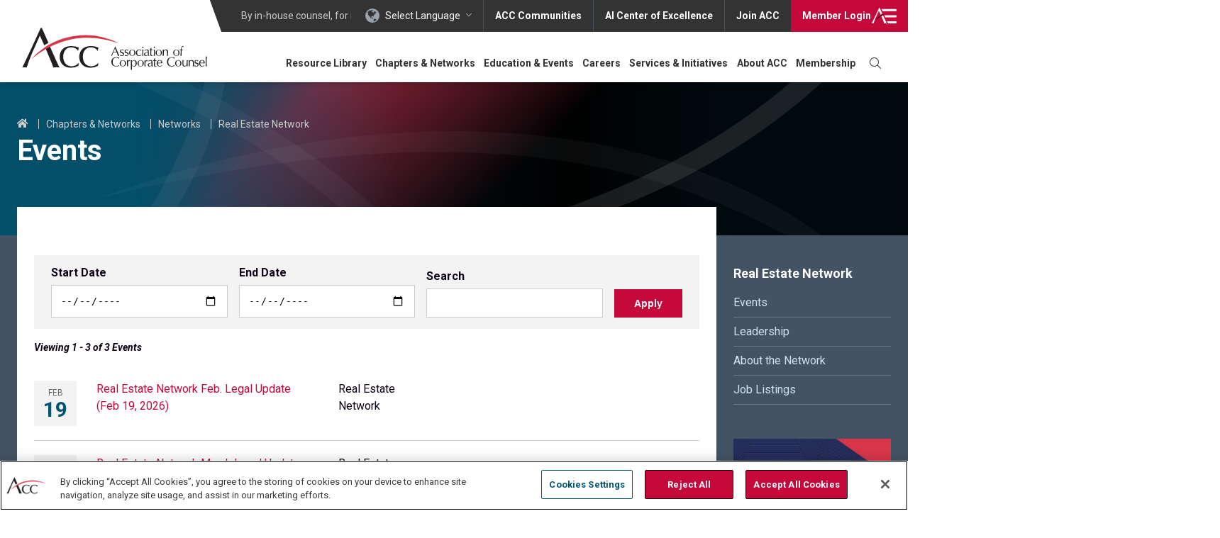

--- FILE ---
content_type: text/javascript
request_url: https://polo.feathr.co/v1/analytics/match/script.js?a_id=5bb37ce9e4146c0afcaea9f8&pk=feathr
body_size: -301
content:
(function (w) {
    
        
        
    if (typeof w.feathr === 'function') {
        w.feathr('match', '697b87bdf7fca6000213e7c9');
    }
        
    
}(window));

--- FILE ---
content_type: application/javascript
request_url: https://prism.app-us1.com/?a=476617287&u=https%3A%2F%2Fwww.acc.com%2Fchapters-networks%2Fnetworks%2Freal-estate-network%2Fevents
body_size: 138
content:
window.visitorGlobalObject=window.visitorGlobalObject||window.prismGlobalObject;window.visitorGlobalObject.setVisitorId('52b46ecd-aa58-4b3d-af02-b1028ecb0a9f', '476617287');window.visitorGlobalObject.setWhitelistedServices('tracking', '476617287');